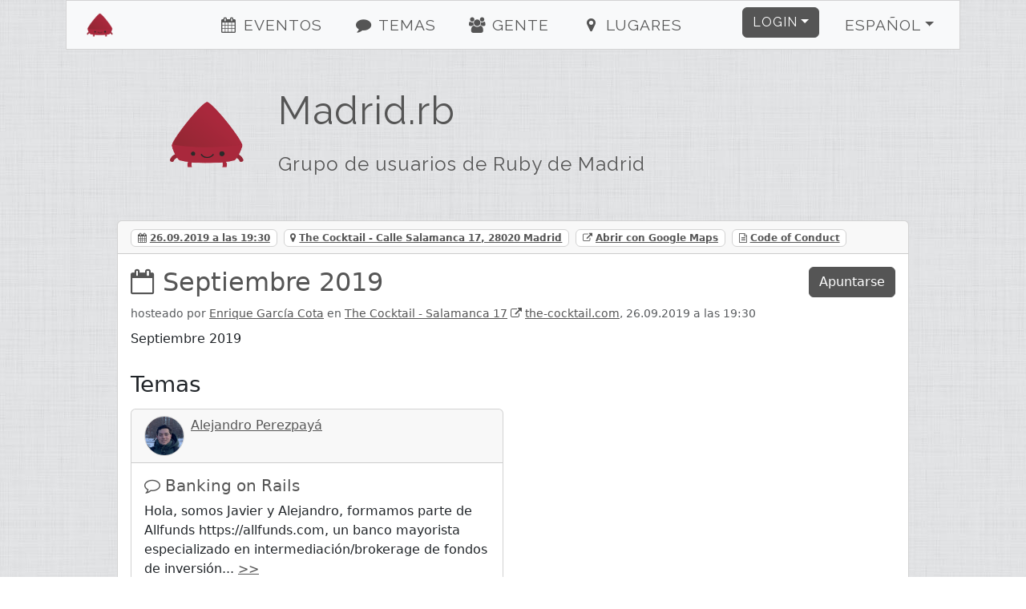

--- FILE ---
content_type: text/html; charset=utf-8
request_url: https://madridrb.onruby.eu/events/septiembre-2019-565
body_size: 6885
content:
<!DOCTYPE html><html><head><title>Madrid.rb - Septiembre 2019</title><meta charset="utf-8" /><meta content="Madrid.rb - Septiembre 2019 - Grupo de usuarios de Ruby de Madrid" name="description" /><link href="/humans.txt" rel="author" type="text/plain" /><meta content="width=device-width, initial-scale=1, shrink-to-fit=no" name="viewport" /><link rel="canonical" href="https://www.madridrb.com/events/septiembre-2019-565"><link rel="shortcut icon" href="/assets/labels/madridrb-8e745e7276e1bcf8732da3413b557d2074a2726ea8343417963057a9f4854dc8.ico"><link rel="apple-touch-icon-precomposed" href="/assets/labels/madridrb-8e745e7276e1bcf8732da3413b557d2074a2726ea8343417963057a9f4854dc8.ico"><link rel="alternate" type="application/rss+xml" title="Event-Feed" href="/events.xml" /><meta name="csrf-param" content="authenticity_token" />
<meta name="csrf-token" content="15H+X9wZI8HeWdw9eAJPXYYeF25s+yShTRSmf7O5tVN0XBBW0pbufZ0c9cG/+hlB38pTPrC//F+IXNsugI+/9w==" /><link rel="stylesheet" media="screen" href="/assets/application-24b548704cdcd9c8ce2c7aef12c8cbcc83119ab3e275164cee374c2aa93fd63a.css" />
<link rel="stylesheet" media="screen" href="//fonts.googleapis.com/css?family=Raleway" /><link rel="stylesheet" media="screen" href="/assets/labels/madridrb-34ad3b98f17ec0017193dedda5b003a42cd26e72f290ce084e9163ac34a44df8.css" /></head><body><div class="container-xl" id="on_ruby"><nav class="navbar sticky-top navbar-expand-lg navbar-light bg-light" id="nav"><div class="label navbar-brand"><a class="navbar-brand ps-4" href="/#on_ruby"><img title="Madrid.rb" class="d-inline-block align-bottom label" src="/assets/labels/madridrb-bc0a2c1001fcefdfe248c65e4b9104ec4d2b54c8aed05fe18b2dc3e1a7a086b6.png" /><div class="d-none d-sm-inline d-md-inline d-lg-none">Madrid.rb</div></a></div><button aria-controls="navbarSupportedContent" aria-expanded="false" aria-label="Toggle navigation" class="navbar-toggler border-0" data-bs-target="#navbarSupportedContent" data-bs-toggle="collapse" type="button"><i class="fa fa-bars fa-fw"></i></button><div class="collapse navbar-collapse" id="navbarSupportedContent"><ul class="navbar-nav me-auto justify-content-center flex-fill"><li class="nav-item ms-4"><a class="nav-link" href="/#events"><i class="fa fa-events fa-fw"></i> Eventos</a></li><li class="nav-item ms-4"><a class="nav-link" href="/#topics"><i class="fa fa-topics fa-fw"></i> Temas</a></li><li class="nav-item ms-4"><a class="nav-link" href="/#people"><i class="fa fa-people fa-fw"></i> Gente</a></li><li class="nav-item ms-4"><a class="nav-link" href="/#locations"><i class="fa fa-locations fa-fw"></i> Lugares</a></li></ul><ul class="navbar-nav ms-auto"><li class="nav-item dropdown pe-4"><a aria-expanded="false" aria-haspopup="true" class="btn btn-primary dropdown-toggle" data-bs-toggle="dropdown" href="#" id="loginDropdown" role="button">Login</a><div aria-labelledby="loginDropdown" class="dropdown-menu dropdown-menu-end"><form class="button_to" method="post" action="https://www.madridrb.com/auth/twitter?origin="><button class="dropdown-item" type="submit"><i class="fa fa-twitter fa-fw"></i> Login con Twitter</button><input type="hidden" name="authenticity_token" value="cuN4rdd/GsQU/JceuBWGMEEA+5iRimiAg2jbpHLxRuHnjpgLmQ+H8GkYEBRsp+MqVWZrOMdhBLPj5Qipu2AUhg==" autocomplete="off" /></form><form class="button_to" method="post" action="https://www.madridrb.com/auth/github?origin="><button class="dropdown-item" type="submit"><i class="fa fa-github fa-fw"></i> Login con Github</button><input type="hidden" name="authenticity_token" value="/oFvkquIvQSBB5L3T3lAVJGVuEFboypoCTFF5zRkrTox42Tnuvc22aFtMLAeKpGMNIkEF6UvH2GtUfZlRTBeXw==" autocomplete="off" /></form><form class="button_to" method="post" action="https://www.madridrb.com/auth/google_oauth2?origin="><button class="dropdown-item" type="submit"><i class="fa fa-google_oauth2 fa-fw"></i> Login con Google</button><input type="hidden" name="authenticity_token" value="TbONkPf2X74/x0bBe8ZiVb55Hcun8IGRnc9EM8YjweHMSjz73l/IL89S+cpDbyZIdqH9JlFUzS6Onadvax4oXA==" autocomplete="off" /></form><form class="button_to" method="post" action="https://www.madridrb.com/auth/email?origin="><button class="dropdown-item" type="submit"><i class="fa fa-envelope fa-fw"></i> <span class="translation_missing" title="translation missing: es.login.email_login">Email Login</span></button><input type="hidden" name="authenticity_token" value="bnxdu5P7EZaadJvUYTuqh3Q6qQ4fwUpRFJQoTHwSO18369hXlbzbykkt5qZMe/tI9ZcRjy2ldgiRXOIlPCWvSw==" autocomplete="off" /></form></div></li><li class="nav-item dropdown pe-4"><a aria-expanded="false" aria-haspopup="true" class="nav-link btn btn-light dropdown-toggle" data-bs-toggle="dropdown" href="#" id="localeDropdown" role="button">Español</a><div aria-labelledby="localeDropdown" class="dropdown-menu dropdown-menu-end"><a title="Cambiar idioma a Deutsch" lang="de" class="dropdown-item " href="/events/septiembre-2019-565?locale=de">Deutsch</a><a title="Cambiar idioma a English" lang="en" class="dropdown-item " href="/events/septiembre-2019-565?locale=en">English</a><a title="Cambiar idioma a Español" lang="es" class="dropdown-item active" href="/events/septiembre-2019-565?locale=es">Español</a><a title="Cambiar idioma a Polski" lang="pl" class="dropdown-item " href="/events/septiembre-2019-565?locale=pl">Polski</a></div></li></ul></div></nav><div class="main"><header class="d-none d-xl-block"><div class="row"><div class="col-lg-2 text-center"><a title="Madrid.rb" href="/"><img title="Madrid.rb" id="logo" src="/assets/labels/madridrb-bc0a2c1001fcefdfe248c65e4b9104ec4d2b54c8aed05fe18b2dc3e1a7a086b6.png" /></a></div><div class="col-lg-10"><a id="title" title="Madrid.rb" href="/"><h1>Madrid.rb</h1><h2 class="mt-4">Grupo de usuarios de Ruby de Madrid</h2></a></div></div></header><div class="card"><div class="card-header"><span class="badge badge-card-header me-2"><i class="fa fa-calendar"></i> <a href="/events/septiembre-2019-565.ics">26.09.2019 a las 19:30</a></span><span class="badge badge-card-header me-2"><i class="fa fa-map-marker"></i> <a title="The Cocktail - Calle Salamanca 17, 28020 Madrid" href="#route">The Cocktail - Calle Salamanca 17, 28020 Madrid</a></span><span class="badge badge-card-header me-2"><i class="fa fa-external-link"></i> <a target="_blank" rel="noopener" href="https://maps.google.com/?q=The Cocktail - Calle Salamanca 17, 28020 Madrid">Abrir con Google Maps</a></span><span class="badge badge-card-header me-2"><i class="fa fa-file-text-o"></i> <a target="_blank" href="http://madridrb.com">Code of Conduct</a></span></div><div class="card-body"><div class="d-flex card-title"><div class="flex-fill"><h2><i class="fa fa-calendar-o"></i> <a title="Septiembre 2019" class="with-icon" href="/events/septiembre-2019-565">Septiembre 2019</a></h2><small class="text-muted">hosteado por <a title="Enrique García Cota" href="/users/kikito-1369">Enrique García Cota</a> en <a title="The Cocktail - Salamanca 17" href="/locations/the-cocktail-salamanca-17-191">The Cocktail - Salamanca 17</a> <i class="fa fa-external-link"></i> <a title="The Cocktail - Salamanca 17" target="_blank" rel="noopener" href="https://the-cocktail.com/">the-cocktail.com</a>, 26.09.2019 a las 19:30</small></div><div><a params="origin /events/septiembre-2019-565" class="btn btn-primary btn-block" href="/auth">Apuntarse</a></div></div><div class="card-text"><div class="markdown"><p>Septiembre 2019</p>
</div></div><h3 class="card-title">Temas</h3><div class="row row-cols-1 row-cols-md-2 g-4"><div class="col"><div class="card h-100"><div class="card-header"><div class="pull-left"><a href="/users/alexperezpaya-2031"><img title="Alejandro Perezpayá" class="card-img-topic-header" src="/image/1727769873/User/2031/alexperezpaya.png" /></a></div><a title="Alejandro Perezpayá" href="/users/alexperezpaya-2031">Alejandro Perezpayá</a></div><div class="card-body"><h5 class="card-title"><i class="fa fa-comment-o"></i> <a title="Banking on Rails" class="with-icon" href="/topics/banking-on-rails-781">Banking on Rails</a></h5><div class="card-text collapser"><div class="markdown"><p>Hola, somos Javier y Alejandro, formamos parte de Allfunds <a href="https://allfunds.com">https://allfunds.com</a>, un banco mayorista especializado en intermediación/brokerage de fondos de inversión con alrededor de €500B bajo administración y entorno a 70M de operaciones realizadas al año.</p>

<p>Hace poco más de un año comenzamos un cambio de estrategia dentro de Allfunds con intención de ampliar la oferta de servicios y realizar mejoras en nuestra operativa e infraestructura. Durante este tiempo hemos ido realizando grande cambios tanto en oferta de productos, metodología, mentalidad y tecnologías.</p>

<p>Creemos que nuestro caso puede ser muy interesante contaros como hemos llevado estos cambios en una organización de 500 personas, casi 20 años operando y supervisada por Banco de España y CNMV.</p>

<p>Los topics que más interesantes nos parecen son los siguientes:</p>

<ul>
<li>XP (Extreme Programming)

<ul>
<li>CI/CD (con una única rama y directamente a producción)</li>
<li>Full Test Coverage</li>
<li>Equipos multidisciplinares</li>
<li>Short Iteration Cycles</li>
</ul></li>
<li>Infraestructura en Cloud (con legacy existente en Mainframe)</li>
<li>Service Oriented Architecture, usamos sobretodo Ruby, pero ciertas piezas están en Python y Javascript, aunque toda la lógica de negocio reside en Ruby e interopera con distintos servicios.</li>
<li>Utilizando Sidekiq (y escalándolo con Kubernetes) para procesar entre 3-20M de Jobs al día.</li>
<li>Utilizando Rails con GraphQL como interfaz para API y manteniendo el código desacoplado del framework</li>
<li>Actions (una interpretación de Interactors y como nos permite testar fácilmente todos los procesos de negocio)</li>
<li>Migrando paulatinamente piezas de legacy (Java y Cobol corriendo en Mainframes con Oracle + db2), sin ocasionar pérdidas de servicio.</li>
<li>Exprimiendo PostgreSQL (JSONB y FullTextSearch) y BigTable (trillones de rows de históricos)</li>
</ul>

<p>Esperamos que os resulte interesante, y si algún punto os parece interesante, destacádnoslo y prepararemos slides que profundicen más en el tema. Podéis contactarnos por email: <a href="/cdn-cgi/l/email-protection#92f3fef7f8f3fcf6e0fdbce2f7e0f7e8d2f3fefef4e7fcf6e1bcf1fdff"><span class="__cf_email__" data-cfemail="d7b6bbb2bdb6b9b3a5b8f9a7b2a5b2ad97b6bbbbb1a2b9b3a4f9b4b8ba">[email&#160;protected]</span></a> o por Twitter: <a href="https://twitter.com/aperezpaya">https://twitter.com/aperezpaya</a></p>
</div></div></div><div class="card-footer"><small class="text-muted"><a href="/topics/banking-on-rails-781">a 3 personas les gusta</a></small></div></div></div></div><h3 class="card-title">Participantes: (15 de 40)</h3><p><div class="my-4"><div class="row row-cols-1 row-cols-md-3"><div class="col"><div class="card my-2"><div class="card-body position-relative"><div class="pull-left"><a href="/users/alexperezpaya-2031"><img title="Alejandro Perezpayá" class="card-img-topic" src="/image/1727769873/User/2031/alexperezpaya.png" /></a></div><p><small class="text-muted"><a title="Alejandro Perezpayá" href="/users/alexperezpaya-2031">Alejandro Perezpayá</a><br />Eventos: 2<br />Temas: 1</small></p></div></div></div><div class="col"><div class="card my-2"><div class="card-body position-relative"><div class="pull-left"><a href="/users/kikito-1369"><img title="Enrique García Cota" class="card-img-topic" src="/image/1727769869/User/1369/kikito.png" /></a></div><p><small class="text-muted"><a title="Enrique García Cota" href="/users/kikito-1369">Enrique García Cota</a><br />Eventos: 90<br />Temas: 16</small></p></div></div></div><div class="col"><div class="card my-2"><div class="card-body position-relative"><div class="pull-left"><a href="/users/daniel-rivetti-3543"><img title="Daniel Rivetti" class="card-img-topic" src="/image/1727769878/User/3543/daniel-rivetti.png" /></a></div><p><small class="text-muted"><a title="Daniel Rivetti" href="/users/daniel-rivetti-3543">Daniel Rivetti</a><br />Eventos: 1<br />Temas: 0</small></p></div></div></div><div class="col"><div class="card my-2"><div class="card-body position-relative"><div class="pull-left"><a href="/users/javiervidal-1501"><img title="Javier Vidal" class="card-img-topic" src="/image/1727769870/User/1501/javiervidal.png" /></a></div><p><small class="text-muted"><a title="Javier Vidal" href="/users/javiervidal-1501">Javier Vidal</a><br />Eventos: 28<br />Temas: 1</small></p></div></div></div><div class="col"><div class="card my-2"><div class="card-body position-relative"><div class="pull-left"><a href="/users/martincabrera-1418"><img title="Martin Cabrera" class="card-img-topic" src="/image/1727769870/User/1418/martincabrera.png" /></a></div><p><small class="text-muted"><a title="Martin Cabrera" href="/users/martincabrera-1418">Martin Cabrera</a><br />Eventos: 42<br />Temas: 0</small></p></div></div></div><div class="col"><div class="card my-2"><div class="card-body position-relative"><div class="pull-left"><span class="position-absolute ms-5 top-0 translate-middle badge p-2 text-bg-light border border-light rounded-border"><i class="fa fa-star"></i> Organizer</span><a href="/users/josep_egea-1406"><img title="Josep Egea Sánchez" class="card-img-topic" src="/image/1727769870/User/1406/josep_egea.png" /></a></div><p><small class="text-muted"><a title="Josep Egea Sánchez" href="/users/josep_egea-1406">Josep Egea Sánchez</a><br />Eventos: 67<br />Temas: 9</small></p></div></div></div><div class="col"><div class="card my-2"><div class="card-body position-relative"><div class="pull-left"><a href="/users/miguelsavignano-1886"><img title="Miguel Savignano" class="card-img-topic" src="/image/1727769872/User/1886/miguelsavignano.png" /></a></div><p><small class="text-muted"><a title="Miguel Savignano" href="/users/miguelsavignano-1886">Miguel Savignano</a><br />Eventos: 9<br />Temas: 1</small></p></div></div></div><div class="col"><div class="card my-2"><div class="card-body position-relative"><div class="pull-left"><a href="/users/john-mclachlan-3546"><img title="John McLachlan" class="card-img-topic" src="/image/1727769878/User/3546/john-mclachlan.png" /></a></div><p><small class="text-muted"><a title="John McLachlan" href="/users/john-mclachlan-3546">John McLachlan</a><br />Eventos: 1<br />Temas: 0</small></p></div></div></div><div class="col"><div class="card my-2"><div class="card-body position-relative"><div class="pull-left"><a href="/users/antoniovelazquezbarroso-2180"><img title="antonio" class="card-img-topic" src="/image/1727769873/User/2180/antoniovelazquezbarroso.png" /></a></div><p><small class="text-muted"><a title="antonio" href="/users/antoniovelazquezbarroso-2180">antonio</a><br />Eventos: 34<br />Temas: 0</small></p></div></div></div><div class="col"><div class="card my-2"><div class="card-body position-relative"><div class="pull-left"><a href="/users/ignacio-villaverde-3548"><img title="Ignacio Villaverde" class="card-img-topic" src="/image/1727769878/User/3548/ignacio-villaverde.png" /></a></div><p><small class="text-muted"><a title="Ignacio Villaverde" href="/users/ignacio-villaverde-3548">Ignacio Villaverde</a><br />Eventos: 1<br />Temas: 0</small></p></div></div></div><div class="col"><div class="card my-2"><div class="card-body position-relative"><div class="pull-left"><a href="/users/alejandro-janderl-3549"><img title="Alejandro Janderl" class="card-img-topic" src="/image/1749211029/User/3549/alejandro-janderl.png" /></a></div><p><small class="text-muted"><a title="Alejandro Janderl" href="/users/alejandro-janderl-3549">Alejandro Janderl</a><br />Eventos: 1<br />Temas: 0</small></p></div></div></div><div class="col"><div class="card my-2"><div class="card-body position-relative"><div class="pull-left"><a href="/users/sergiocc14-1934"><img title="Sergio Canis" class="card-img-topic" src="/image/1727769872/User/1934/sergiocc14.png" /></a></div><p><small class="text-muted"><a title="Sergio Canis" href="/users/sergiocc14-1934">Sergio Canis</a><br />Eventos: 14<br />Temas: 0</small></p></div></div></div><div class="col"><div class="card my-2"><div class="card-body position-relative"><div class="pull-left"><a href="/users/nando-1437"><img title="Fernando García Samblas" class="card-img-topic" src="/image/1727769870/User/1437/nando.png" /></a></div><p><small class="text-muted"><a title="Fernando García Samblas" href="/users/nando-1437">Fernando García Samblas</a><br />Eventos: 36<br />Temas: 1</small></p></div></div></div><div class="col"><div class="card my-2"><div class="card-body position-relative"><div class="pull-left"><a href="/users/luismiv85-2461"><img title="Luis Miguel Vázquez " class="card-img-topic" src="/image/1727769874/User/2461/luismiv85.png" /></a></div><p><small class="text-muted"><a title="Luis Miguel Vázquez " href="/users/luismiv85-2461">Luis Miguel Vázquez </a><br />Eventos: 9<br />Temas: 0</small></p></div></div></div><div class="col"><div class="card my-2"><div class="card-body position-relative"><div class="pull-left"><a href="/users/vguti-2737"><img title="vguti" class="card-img-topic" src="/image/1727769876/User/2737/vguti.png" /></a></div><p><small class="text-muted"><a title="vguti" href="/users/vguti-2737">vguti</a><br />Eventos: 5<br />Temas: 0</small></p></div></div></div></div></div></p><h3 class="card-title">Mapa</h3><div id="route"><div class="map_canvas" data-map="[{&quot;id&quot;:191,&quot;name&quot;:&quot;The Cocktail - Salamanca 17&quot;,&quot;url&quot;:&quot;https://the-cocktail.com/&quot;,&quot;street&quot;:&quot;The Cocktail - Calle Salamanca&quot;,&quot;house_number&quot;:&quot;17&quot;,&quot;city&quot;:&quot;Madrid&quot;,&quot;zip&quot;:&quot;28020&quot;,&quot;lat&quot;:40.4541794,&quot;long&quot;:-3.700284237774639,&quot;created_at&quot;:&quot;2019-01-11T13:58:17.736+01:00&quot;,&quot;updated_at&quot;:&quot;2021-01-21T13:05:44.123+01:00&quot;,&quot;company&quot;:true,&quot;label&quot;:&quot;madridrb&quot;,&quot;wheelmap_id&quot;:&quot;&quot;,&quot;virtual&quot;:false,&quot;slug&quot;:&quot;the-cocktail-salamanca-17&quot;}]" data-init="{&quot;id&quot;:191,&quot;name&quot;:&quot;The Cocktail - Salamanca 17&quot;,&quot;url&quot;:&quot;https://the-cocktail.com/&quot;,&quot;street&quot;:&quot;The Cocktail - Calle Salamanca&quot;,&quot;house_number&quot;:&quot;17&quot;,&quot;city&quot;:&quot;Madrid&quot;,&quot;zip&quot;:&quot;28020&quot;,&quot;lat&quot;:40.4541794,&quot;long&quot;:-3.700284237774639,&quot;created_at&quot;:&quot;2019-01-11T13:58:17.736+01:00&quot;,&quot;updated_at&quot;:&quot;2021-01-21T13:05:44.123+01:00&quot;,&quot;company&quot;:true,&quot;label&quot;:&quot;madridrb&quot;,&quot;wheelmap_id&quot;:&quot;&quot;,&quot;virtual&quot;:false,&quot;zoom&quot;:14}"></div></div></div><div class="card-footer"><small>Quieres dar una charla en el grupo, o quieres proponer un tema para una?<br />Envíanos un <a title="E-Mail" href="/cdn-cgi/l/email-protection#b5ddd0d9d9daf5d8d4d1c7dcd1c7d79bd6dad8">E-Mail</a> o un tweet: @<a title="madridrb" href="https://twitter.com/madridrb">madridrb</a>.</small></div></div></div></div><footer><div class="container"><div class="row m-4 hr" id="sponsors"><div class="col-sm-12"><h2>Patrocinado por</h2></div><div class="col-sm pb-4 sponsors sponsor-bebanjo"><a title="Bebanjo" target="_blank" href="https://bebanjo.com/"><img alt="Bebanjo" src="/assets/labels/madridrb/sponsors/bebanjo-d19cc3b65e1bbd6cc0cd7e53a4b64b452bda90f1f408276c82c54252ea3556ea.png" /> </a> </div><div class="col-sm pb-4 sponsors sponsor-the cocktail"><a title="The Cocktail" target="_blank" href="https://www.the-cocktail.com"><img alt="The Cocktail" src="/assets/labels/madridrb/sponsors/tck-d0db11306a98a80e08fa1912cca9c1de13a16a21c34fb444743c9e59daaa56ec.png" /> </a> </div><div class="col-sm pb-4 sponsors sponsor-sngular"><a title="Sngular" target="_blank" href="https://www.sngular.com/"><img alt="Sngular" src="/assets/labels/madridrb/sponsors/sngular-d74b4917d0405a97e43d2be5cbe2830aee278d263cfdd0df10a9cffcf88d04e6.png" /> </a> </div><div class="col-sm pb-4 sponsors sponsor-marketer"><a title="Marketer" target="_blank" href="https://realestate.marketer.tech/"><img alt="Marketer" src="/assets/labels/madridrb/sponsors/marketer-7173b08e4f24fc04966aec03a272b77acc3cb0d9f9cb50bdde9d6b1307b44d2b.png" /> </a> </div><div class="col-sm pb-4 sponsors sponsor-ruby central"><a title="Ruby Central" target="_blank" href="https://rubycentral.org/"><img alt="Ruby Central" src="/assets/labels/madridrb/sponsors/rubycentral-239282525f899d81feb736507ea5c2933f32bfee071ebce725a8c0d85072a6f1.png" /> </a> </div><div class="col-sm pb-4 sponsors sponsor-fastly"><a title="Fastly" target="_blank" href="https://fastly.com"><img alt="Fastly" src="/assets/labels/madridrb/sponsors/fastly-25a8bf5e4ea9bf8f2aab5656a58458f8543cc9c6b988a78d99a720de207e90f5.png" /> </a> </div><div class="col-sm pb-4 sponsors sponsor-jobfluent"><a title="JobFluent" target="_blank" href="https://www.jobfluent.com/es/empleos-madrid?q=ruby&amp;utm_source=madridrb&amp;utm_medium=sponsorship&amp;utm_campaign=logo_nov2021"><img alt="JobFluent" src="/assets/labels/madridrb/sponsors/jobfluent-340a1dfbc3c0762c0f60fac93e0f644d5093baffb20848dbd05fbc66bdcce977.png" /> </a> </div><div class="col-sm pb-4 sponsors sponsor-getro"><a title="Getro" target="_blank" href="https://www.getro.com"><img alt="Getro" src="/assets/labels/madridrb/sponsors/getro-f24bb1557716a0c45072d6bbfb660982d5eb1bbc7a3e794300d61537bb9c912b.png" /> </a> </div></div><div class="row m-4 hr"><div class="col-sm mb-2"><h2>Contacto</h2><ul><li><a title="madridrb" href="https://twitter.com/madridrb">Twitter</a></li><li><a title="madridrb E-Mail" href="/cdn-cgi/l/email-protection#5c34393030331c313d382e35382e3e723f3331">E-Mail</a></li><li><a href="http://status.onruby.eu/">Status</a></li></ul></div><div class="col-sm mb-2"><h2>Enlaces</h2><ul><li><a title="Fork me on GitHub" href="https://github.com/phoet/on_ruby">GitHub</a></li><li><a title="Mailinglist" href="https://groups.google.com/group/madrid-rb">Mailinglist</a></li><li><a title="Code of Conduct" href="http://madridrb.com">Code of Conduct</a></li></ul></div><div class="col-sm mb-2"><h2>Responsable</h2><ul><li><a title="Josep Egea Sánchez" href="/cdn-cgi/l/email-protection#0c64696060634c616d687e65687e6e226f6361">Josep Egea Sánchez</a></li><li><p>Av del Brasil, 7 (The Irish Rover)
<br />28020 Madrid, Spain 1</p></li></ul></div></div><div class="row m-4 hr"><div class="col-sm mb-4"><a target="_blank" class="btn btn-light" href="https://www.patreon.com/on_ruby">become a Patron</a></div><div class="col-sm mb-4"><a target="_blank" class="btn btn-light" href="https://github.com/phoet/on_ruby">fork on GitHub</a></div><div class="col-sm mb-4"><a target="_blank" class="btn btn-light" href="https://senordevelopershop.spreadshirt.de">Señor Developer</a></div></div><div class="row m-4 usergroups hr"><div class="col-sm mb-2"><h2>Otros grupos de usuarios</h2><ol><li><a title="Betabeers" href="https://betabeers.com/">Betabeers</a> (@<a title="betabeers" href="https://twitter.com/betabeers">betabeers</a>)</li><li><a title="MadridJS" href="http://www.meetup.com/madridjs/">MadridJS</a> (@<a title="madridjs" href="https://twitter.com/madridjs">madridjs</a>)</li></ol></div></div><div class="row m-4 railsgroups hr"><div class="col-sm mb-2"><h2>Grupos de usuarios de ruby</h2><ol class="clearfix"><li><a title="Ruby Usergroup Hamburg" href="https://hamburg.onruby.de/">Ruby Usergroup Hamburg</a> (@<a title="HamburgOnRuby" href="https://twitter.com/HamburgOnRuby">HamburgOnRuby</a>)</li><li><a title="Ruby Usergroup Berlin" href="https://www.rug-b.de/">Ruby Usergroup Berlin</a> (@<a title="rug_b" href="https://twitter.com/rug_b">rug_b</a>)</li><li><a title="LoR" href="https://leipzig.onruby.de/">LoR</a> (@<a title="LeipzigOnRails" href="https://twitter.com/LeipzigOnRails">LeipzigOnRails</a>)</li><li><a title="Madrid.rb" href="https://www.madridrb.com/">Madrid.rb</a> (@<a title="madridrb" href="https://twitter.com/madridrb">madridrb</a>)</li><li><a title="Andalucia.rb" href="https://andalucia.onruby.eu/">Andalucia.rb</a> (@<a title="malagarb" href="https://twitter.com/malagarb">malagarb</a>)</li><li><a title="Ruby &amp; Friends" href="https://ruby.barcelona/">Ruby &amp; Friends</a> (@<a title="bcnrails" href="https://twitter.com/bcnrails">bcnrails</a>)</li><li><a title="Dresden.rb" href="https://dresdenrb.onruby.de/">Dresden.rb</a> </li><li><a title="Tallinn Ruby Usergroup" href="https://tallinn.ruby.ee/">Tallinn Ruby Usergroup</a> </li></ol></div></div><div class="row m-4 railssupporters"><div class="col-sm mb-2"><h2>Grupos de apoyo a ruby</h2><ol class="clearfix"><li><a href="http://rubyberlin.org/">Ruby Berlin e.V.</a></li></ol></div></div></div></footer><script data-cfasync="false" src="/cdn-cgi/scripts/5c5dd728/cloudflare-static/email-decode.min.js"></script><script defer src="https://static.cloudflareinsights.com/beacon.min.js/vcd15cbe7772f49c399c6a5babf22c1241717689176015" integrity="sha512-ZpsOmlRQV6y907TI0dKBHq9Md29nnaEIPlkf84rnaERnq6zvWvPUqr2ft8M1aS28oN72PdrCzSjY4U6VaAw1EQ==" data-cf-beacon='{"version":"2024.11.0","token":"e37604f1574049bdab64a6a757dba291","r":1,"server_timing":{"name":{"cfCacheStatus":true,"cfEdge":true,"cfExtPri":true,"cfL4":true,"cfOrigin":true,"cfSpeedBrain":true},"location_startswith":null}}' crossorigin="anonymous"></script>
</body><!-- Ruby-3.2.9-265 on Rails-6.1.7.10 --><!-- served by Puma-6.5.0 Sky&#39;s Version --><script>I18n = {};
I18n.showMore = 'ver más';</script><script src="/assets/application-05e44d35f92dc0e72166d9b4bd1e7f998d902b5ba78cef7dedfea69efa9ea248.js"></script>
<script src="//maps.googleapis.com/maps/api/js?v=3.exp&amp;key=AIzaSyDvgVnoO2zQ_K_dDhAFiz2nENTQSH4TivY"></script></html>